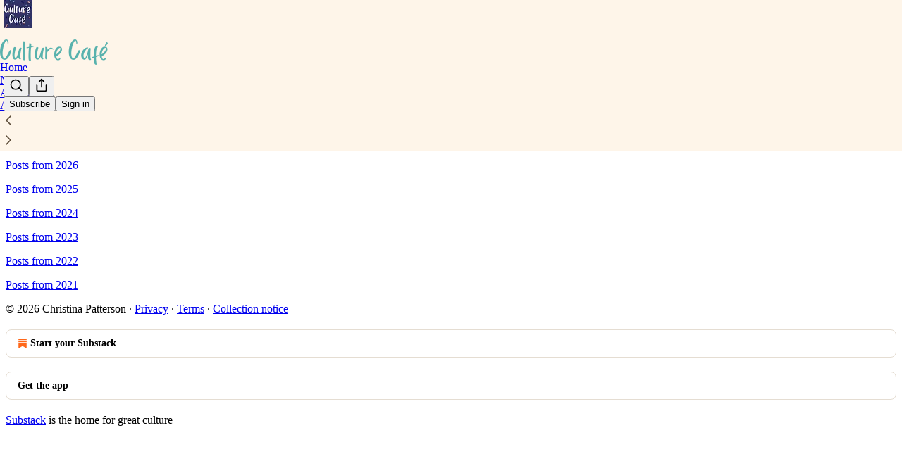

--- FILE ---
content_type: application/javascript; charset=UTF-8
request_url: https://christinapatterson.substack.com/cdn-cgi/challenge-platform/scripts/jsd/main.js
body_size: 9215
content:
window._cf_chl_opt={AKGCx8:'b'};~function(r6,lN,lf,lH,la,lL,lG,lo,lb,r1){r6=P,function(V,O,rH,r5,l,Z){for(rH={V:485,O:496,l:429,Z:430,F:411,A:571,Q:498,K:451,c:435,g:476,S:483},r5=P,l=V();!![];)try{if(Z=-parseInt(r5(rH.V))/1+parseInt(r5(rH.O))/2*(-parseInt(r5(rH.l))/3)+parseInt(r5(rH.Z))/4*(parseInt(r5(rH.F))/5)+-parseInt(r5(rH.A))/6+parseInt(r5(rH.Q))/7*(parseInt(r5(rH.K))/8)+-parseInt(r5(rH.c))/9*(parseInt(r5(rH.g))/10)+parseInt(r5(rH.S))/11,O===Z)break;else l.push(l.shift())}catch(F){l.push(l.shift())}}(D,946455),lN=this||self,lf=lN[r6(466)],lH={},lH[r6(565)]='o',lH[r6(378)]='s',lH[r6(599)]='u',lH[r6(577)]='z',lH[r6(547)]='n',lH[r6(442)]='I',lH[r6(458)]='b',la=lH,lN[r6(532)]=function(V,O,Z,F,ZO,ZV,Z6,Z4,Z2,rD,A,K,g,S,E,j,W,x){if(ZO={V:517,O:490,l:570,Z:427,F:350,A:525,Q:533,K:444,c:562,g:444,S:516,E:468,j:546,e:397,n:480,W:441,d:584,m:397,k:398,T:477,x:551,M:461,J:421,v:500},ZV={V:567,O:592,l:542,Z:390,F:414,A:556,Q:597,K:353,c:414,g:422,S:410,E:384,j:390,e:542,n:521,W:351,d:353,m:414,k:479,T:584,x:397,M:398,J:500},Z6={V:453},Z4={V:401},Z2={V:589,O:380,l:404,Z:556},rD=r6,A={'FPbPx':function(T,M){return M==T},'PvoRY':function(T,M){return T&M},'xRmue':function(T,M){return T-M},'bNACG':rD(ZO.V),'kuYLG':function(T,M){return T+M},'Boqjc':function(T,M){return M===T},'pXsIj':function(T,M){return T<M},'DkgyY':rD(ZO.O),'kqNMs':function(T,x,M){return T(x,M)},'GsLzJ':function(T,x,M){return T(x,M)}},A[rD(ZO.l)](null,O)||O===void 0)return F;for(K=lX(O),V[rD(ZO.Z)][rD(ZO.F)]&&(K=K[rD(ZO.A)](V[rD(ZO.Z)][rD(ZO.F)](O))),K=V[rD(ZO.Q)][rD(ZO.K)]&&V[rD(ZO.c)]?V[rD(ZO.Q)][rD(ZO.g)](new V[(rD(ZO.c))](K)):function(T,Z7,rr,x,M){if(Z7={V:360},rr=rD,x={'FJoLo':function(J,U){return J>U},'fVoKE':function(J,U,rV){return rV=P,A[rV(Z4.V)](J,U)},'azetd':function(J,U){return J<<U},'iZcvj':function(J,U,rO){return rO=P,A[rO(Z6.V)](J,U)},'tyEva':function(J,U,rl){return rl=P,A[rl(Z7.V)](J,U)},'VscVW':function(J,U){return J(U)},'abGCF':function(J,U){return U==J},'epkVW':function(J,U){return U|J},'tpotv':function(J,U){return J<<U}},A[rr(ZV.V)]===rr(ZV.O)){if(x[rr(ZV.l)](256,De[rr(ZV.Z)](0))){for(Pv=0;PU<PN;PH<<=1,x[rr(ZV.F)](Pa,Ph-1)?(PI=0,PX[rr(ZV.A)](PL(PG)),Ps=0):Po++,Pf++);for(Pb=PY[rr(ZV.Z)](0),Pz=0;x[rr(ZV.l)](8,Pi);PC=x[rr(ZV.Q)](Py,1)|x[rr(ZV.K)](Pu,1),x[rr(ZV.c)](PR,x[rr(ZV.g)](V0,1))?(V1=0,V2[rr(ZV.A)](x[rr(ZV.S)](V3,V4)),V5=0):V6++,V7>>=1,PB++);}else{for(V8=1,V9=0;VD<VP;VO=Vr|Vl<<1.72,x[rr(ZV.E)](VZ,Vw-1)?(VF=0,VA[rr(ZV.A)](VQ(VK)),Vp=0):Vc++,Vg=0,VV++);for(VS=VE[rr(ZV.j)](0),Vq=0;x[rr(ZV.e)](16,Vj);Vn=x[rr(ZV.n)](x[rr(ZV.W)](VW,1),x[rr(ZV.d)](Vd,1)),x[rr(ZV.m)](Vm,Vk-1)?(VT=0,Vx[rr(ZV.A)](VM(Vt)),VJ=0):Vv++,VU>>=1,Ve++);}Pd--,0==Pm&&(Pk=PT[rr(ZV.k)](2,Px),PM++),delete Pt[PJ]}else{for(T[rr(ZV.T)](),M=0;M<T[rr(ZV.x)];T[M]===T[M+1]?T[rr(ZV.M)](A[rr(ZV.J)](M,1),1):M+=1);return T}}(K),g='nAsAaAb'.split('A'),g=g[rD(ZO.S)][rD(ZO.E)](g),S=0;A[rD(ZO.j)](S,K[rD(ZO.e)]);S++)if(E=K[S],j=lI(V,O,E),g(j)){if(A[rD(ZO.l)](A[rD(ZO.n)],rD(ZO.W))){for(Q[rD(ZO.d)](),x=0;x<K[rD(ZO.m)];x[x+1]===Z[x]?S[rD(ZO.k)](x+1,1):x+=1);return E}else W=A[rD(ZO.l)]('s',j)&&!V[rD(ZO.T)](O[E]),rD(ZO.x)===Z+E?A[rD(ZO.M)](Q,Z+E,j):W||A[rD(ZO.J)](Q,Z+E,O[E])}else Q(A[rD(ZO.v)](Z,E),j);return F;function Q(T,x,rP){rP=rD,Object[rP(Z2.V)][rP(Z2.O)][rP(Z2.l)](F,x)||(F[x]=[]),F[x][rP(Z2.Z)](T)}},lL=r6(365)[r6(354)](';'),lG=lL[r6(516)][r6(468)](lL),lN[r6(447)]=function(O,l,ZZ,rZ,Z,F,A,Q,K,g){for(ZZ={V:558,O:382,l:397,Z:397,F:368,A:556,Q:440},rZ=r6,Z={},Z[rZ(ZZ.V)]=function(S,E){return S<E},F=Z,A=Object[rZ(ZZ.O)](l),Q=0;Q<A[rZ(ZZ.l)];Q++)if(K=A[Q],K==='f'&&(K='N'),O[K]){for(g=0;F[rZ(ZZ.V)](g,l[A[Q]][rZ(ZZ.Z)]);-1===O[K][rZ(ZZ.F)](l[A[Q]][g])&&(lG(l[A[Q]][g])||O[K][rZ(ZZ.A)]('o.'+l[A[Q]][g])),g++);}else O[K]=l[A[Q]][rZ(ZZ.Q)](function(S){return'o.'+S})},lo=function(Zy,ZC,ZB,Zz,Zs,rF,O,l,Z,F){return Zy={V:374,O:428,l:457,Z:535,F:543,A:491},ZC={V:446,O:575,l:479,Z:456,F:354,A:446,Q:395,K:553,c:460,g:553,S:408,E:446,j:556,e:479,n:473,W:446,d:395,m:479,k:509,T:419,x:479,M:395,J:506,v:381,U:396,N:479,f:387,H:464,a:556,h:464,I:455},ZB={V:460,O:397},Zz={V:465,O:397,l:581,Z:522,F:379,A:368,Q:569,K:556,c:440,g:464,S:589,E:380,j:404,e:589,n:380,W:404,d:380,m:404,k:390,T:375,x:376,M:541,J:436,v:502,U:446,N:391,f:426,H:520,a:501,h:573,I:568,X:513,L:556,G:426,s:460,o:409,b:479,Y:445,z:369,i:465,B:556,C:366,y:556,R:465,D0:573,D1:556,D2:575,D3:460,D4:479,D5:563,D6:556,D7:574,D8:545,D9:502,DD:381},Zs={V:460},rF=r6,O={'zjjJN':function(A,Q){return A!==Q},'PmThj':rF(Zy.V),'gwLbD':rF(Zy.O),'YsUQo':function(A,Q){return Q==A},'nCfxw':function(A,Q){return A<Q},'Ohwge':rF(Zy.l),'dRjpL':function(A,Q){return A==Q},'frciR':function(A,Q){return A-Q},'mDKqm':function(A,Q){return A(Q)},'dwpcU':function(A,Q){return A<<Q},'CSgMh':function(A,Q){return Q&A},'BRbmq':function(A,Q){return Q|A},'iXQTq':function(A,Q){return Q==A},'sLYlh':function(A,Q){return A-Q},'kiQpP':function(A,Q){return A-Q},'NqxYA':function(A,Q){return Q|A},'DQftT':function(A,Q){return A>Q},'MEluE':function(A,Q){return A&Q},'YpWrs':function(A,Q){return A>Q},'fGFyk':function(A,Q){return A<<Q},'EEAYS':function(A,Q){return A<Q},'aSmvM':function(A,Q){return Q|A},'aGqmO':rF(Zy.Z),'FCVwC':function(A,Q){return Q*A},'ntemC':function(A,Q){return Q!=A},'CgIdQ':function(A,Q){return Q==A},'adhxM':function(A,Q){return Q!=A},'JUxVd':function(A,Q){return A==Q},'sZApx':function(A,Q){return A(Q)},'VhMJQ':function(A,Q){return A(Q)},'RDzHg':function(A,Q){return A==Q},'lJqgF':function(A,Q){return Q===A},'ZPILy':function(A,Q){return A==Q}},l=String[rF(Zy.F)],Z={'h':function(A,ZG,rA){return ZG={V:375,O:374,l:539,Z:443,F:482,A:554,Q:464},rA=rF,O[rA(Zs.V)](null,A)?'':Z.g(A,6,function(Q,ZL,rQ,c){if(ZL={V:359,O:443},rQ=rA,O[rQ(ZG.V)](rQ(ZG.O),O[rQ(ZG.l)]))c={'kavvk':function(S,E){return S(E)}},Z[rQ(ZG.Z)]=5e3,F[rQ(ZG.F)]=function(rK){rK=rQ,c[rK(ZL.V)](Q,rK(ZL.O))};else return O[rQ(ZG.A)][rQ(ZG.Q)](Q)})},'g':function(A,Q,K,rp,S,E,j,W,T,x,M,J,U,N,H,I,o,X,L,G,Y){if(rp=rF,S={'ZuJkt':function(s,o){return s===o},'fEiAr':function(s,o){return s(o)}},null==A)return'';for(j={},W={},T='',x=2,M=3,J=2,U=[],N=0,H=0,I=0;O[rp(Zz.V)](I,A[rp(Zz.O)]);I+=1)if(rp(Zz.l)===rp(Zz.Z)){if(o=J[l],'f'===o&&(o='N'),U[o]){for(Y=0;Y<N[o[H]][rp(Zz.O)];S[rp(Zz.F)](-1,N[o][rp(Zz.A)](T[I[X]][Y]))&&(S[rp(Zz.Q)](L,G[s[o]][Y])||H[o][rp(Zz.K)]('o.'+Y[z[i]][Y])),Y++);}else B[o]=C[y[R]][rp(Zz.c)](function(D3){return'o.'+D3})}else if(X=A[rp(Zz.g)](I),Object[rp(Zz.S)][rp(Zz.E)][rp(Zz.j)](j,X)||(j[X]=M++,W[X]=!0),L=T+X,Object[rp(Zz.e)][rp(Zz.n)][rp(Zz.W)](j,L))T=L;else{if(Object[rp(Zz.S)][rp(Zz.d)][rp(Zz.m)](W,T)){if(256>T[rp(Zz.k)](0)){if(O[rp(Zz.T)](rp(Zz.x),O[rp(Zz.M)])){for(E=0;E<J;N<<=1,O[rp(Zz.J)](H,O[rp(Zz.v)](Q,1))?(H=0,U[rp(Zz.K)](O[rp(Zz.U)](K,N)),N=0):H++,E++);for(G=T[rp(Zz.k)](0),E=0;8>E;N=O[rp(Zz.N)](N,1)|O[rp(Zz.f)](G,1),Q-1==H?(H=0,U[rp(Zz.K)](O[rp(Zz.U)](K,N)),N=0):H++,G>>=1,E++);}else K[rp(Zz.H)](rp(Zz.a),Z)}else{for(G=1,E=0;E<J;N=O[rp(Zz.h)](O[rp(Zz.N)](N,1),G),O[rp(Zz.I)](H,O[rp(Zz.X)](Q,1))?(H=0,U[rp(Zz.L)](K(N)),N=0):H++,G=0,E++);for(G=T[rp(Zz.k)](0),E=0;16>E;N=N<<1|O[rp(Zz.G)](G,1),O[rp(Zz.s)](H,O[rp(Zz.o)](Q,1))?(H=0,U[rp(Zz.K)](O[rp(Zz.U)](K,N)),N=0):H++,G>>=1,E++);}x--,x==0&&(x=Math[rp(Zz.b)](2,J),J++),delete W[T]}else for(G=j[T],E=0;E<J;N=O[rp(Zz.Y)](N<<1.44,O[rp(Zz.f)](G,1)),H==O[rp(Zz.v)](Q,1)?(H=0,U[rp(Zz.L)](K(N)),N=0):H++,G>>=1,E++);T=(x--,0==x&&(x=Math[rp(Zz.b)](2,J),J++),j[L]=M++,String(X))}if(O[rp(Zz.T)]('',T)){if(Object[rp(Zz.e)][rp(Zz.d)][rp(Zz.j)](W,T)){if(O[rp(Zz.z)](256,T[rp(Zz.k)](0))){for(E=0;O[rp(Zz.i)](E,J);N<<=1,H==Q-1?(H=0,U[rp(Zz.B)](K(N)),N=0):H++,E++);for(G=T[rp(Zz.k)](0),E=0;8>E;N=O[rp(Zz.Y)](N<<1.42,O[rp(Zz.C)](G,1)),Q-1==H?(H=0,U[rp(Zz.y)](K(N)),N=0):H++,G>>=1,E++);}else{for(G=1,E=0;O[rp(Zz.R)](E,J);N=O[rp(Zz.D0)](N<<1.61,G),Q-1==H?(H=0,U[rp(Zz.D1)](K(N)),N=0):H++,G=0,E++);for(G=T[rp(Zz.k)](0),E=0;O[rp(Zz.D2)](16,E);N=N<<1|G&1.18,Q-1==H?(H=0,U[rp(Zz.L)](K(N)),N=0):H++,G>>=1,E++);}x--,O[rp(Zz.D3)](0,x)&&(x=Math[rp(Zz.D4)](2,J),J++),delete W[T]}else for(G=j[T],E=0;O[rp(Zz.V)](E,J);N=O[rp(Zz.D5)](N,1)|O[rp(Zz.G)](G,1),H==Q-1?(H=0,U[rp(Zz.D6)](K(N)),N=0):H++,G>>=1,E++);x--,0==x&&J++}for(G=2,E=0;O[rp(Zz.D7)](E,J);N=O[rp(Zz.D8)](N<<1.28,1&G),Q-1==H?(H=0,U[rp(Zz.K)](K(N)),N=0):H++,G>>=1,E++);for(;;)if(N<<=1,H==O[rp(Zz.D9)](Q,1)){U[rp(Zz.L)](K(N));break}else H++;return U[rp(Zz.DD)]('')},'j':function(A,Zi,rc){return Zi={V:390},rc=rF,O[rc(ZB.V)](null,A)?'':''==A?null:Z.i(A[rc(ZB.O)],32768,function(Q,rg){return rg=rc,A[rg(Zi.V)](Q)})},'i':function(A,Q,K,rS,S,E,j,W,T,x,M,J,U,N,H,I,s,X,L,G){for(rS=rF,S=[],E=4,j=4,W=3,T=[],J=O[rS(ZC.V)](K,0),U=Q,N=1,x=0;O[rS(ZC.O)](3,x);S[x]=x,x+=1);for(H=0,I=Math[rS(ZC.l)](2,2),M=1;M!=I;)for(X=O[rS(ZC.Z)][rS(ZC.F)]('|'),L=0;!![];){switch(X[L++]){case'0':U==0&&(U=Q,J=O[rS(ZC.A)](K,N++));continue;case'1':H|=O[rS(ZC.Q)](0<G?1:0,M);continue;case'2':U>>=1;continue;case'3':M<<=1;continue;case'4':G=U&J;continue}break}switch(H){case 0:for(H=0,I=Math[rS(ZC.l)](2,8),M=1;O[rS(ZC.K)](M,I);G=U&J,U>>=1,O[rS(ZC.c)](0,U)&&(U=Q,J=K(N++)),H|=(0<G?1:0)*M,M<<=1);s=l(H);break;case 1:for(H=0,I=Math[rS(ZC.l)](2,16),M=1;O[rS(ZC.g)](M,I);G=J&U,U>>=1,O[rS(ZC.S)](0,U)&&(U=Q,J=O[rS(ZC.E)](K,N++)),H|=(0<G?1:0)*M,M<<=1);s=l(H);break;case 2:return''}for(x=S[3]=s,T[rS(ZC.j)](s);;){if(O[rS(ZC.O)](N,A))return'';for(H=0,I=Math[rS(ZC.e)](2,W),M=1;O[rS(ZC.n)](M,I);G=J&U,U>>=1,U==0&&(U=Q,J=O[rS(ZC.W)](K,N++)),H|=O[rS(ZC.d)](0<G?1:0,M),M<<=1);switch(s=H){case 0:for(H=0,I=Math[rS(ZC.m)](2,8),M=1;I!=M;G=J&U,U>>=1,O[rS(ZC.k)](0,U)&&(U=Q,J=K(N++)),H|=M*(0<G?1:0),M<<=1);S[j++]=O[rS(ZC.T)](l,H),s=j-1,E--;break;case 1:for(H=0,I=Math[rS(ZC.x)](2,16),M=1;M!=I;G=U&J,U>>=1,0==U&&(U=Q,J=K(N++)),H|=O[rS(ZC.M)](0<G?1:0,M),M<<=1);S[j++]=O[rS(ZC.J)](l,H),s=j-1,E--;break;case 2:return T[rS(ZC.v)]('')}if(O[rS(ZC.U)](0,E)&&(E=Math[rS(ZC.N)](2,W),W++),S[s])s=S[s];else if(O[rS(ZC.f)](s,j))s=x+x[rS(ZC.H)](0);else return null;T[rS(ZC.a)](s),S[j++]=x+s[rS(ZC.h)](0),E--,x=s,O[rS(ZC.I)](0,E)&&(E=Math[rS(ZC.m)](2,W),W++)}}},F={},F[rF(Zy.A)]=Z.h,F}(),lb=null,r1=r0(),r3();function li(w3,re,O,l){return w3={V:499},re=r6,O={},O[re(w3.V)]=function(Z,F){return F!==Z},l=O,l[re(w3.V)](lz(),null)}function P(V,O,l,r){return V=V-350,l=D(),r=l[V],r}function lz(w1,rj,O,l,Z,F){return w1={V:431,O:557,l:547},rj=r6,O={},O[rj(w1.V)]=function(A,Q){return A!==Q},l=O,Z=lN[rj(w1.O)],!Z?null:(F=Z.i,l[rj(w1.V)](typeof F,rj(w1.l))||F<30)?null:F}function lR(V,O,wQ,wA,wF,ww,rk,l,Z,F,A){wQ={V:363,O:420,l:371,Z:596,F:400,A:475,Q:578,K:557,c:355,g:576,S:585,E:559,j:367,e:439,n:417,W:549,d:372,m:357,k:443,T:482,x:505,M:424,J:432,v:432,U:462,N:432,f:357,H:393,a:491,h:555},wA={V:358,O:474},wF={V:561,O:561,l:448,Z:510,F:420,A:519,Q:477,K:551,c:439,g:537,S:449},ww={V:377,O:443},rk=r6,l={'mCNCq':function(Q,K){return Q(K)},'KesDt':function(Q,K){return Q+K},'oPejo':function(Q,K){return Q(K)},'Wcbdh':rk(wQ.V),'SyhYm':rk(wQ.O),'nVLxE':function(Q,K){return Q(K)},'kJQiW':rk(wQ.l),'PtRFE':function(Q,K){return Q(K)},'yFPPH':rk(wQ.Z),'hfwDd':rk(wQ.F),'RLAjL':rk(wQ.A),'FRGrO':rk(wQ.Q)},Z=lN[rk(wQ.K)],console[rk(wQ.c)](lN[rk(wQ.g)]),F=new lN[(rk(wQ.S))](),F[rk(wQ.E)](l[rk(wQ.j)],l[rk(wQ.e)](l[rk(wQ.n)]+lN[rk(wQ.g)][rk(wQ.W)],l[rk(wQ.d)])+Z.r),Z[rk(wQ.m)]&&(F[rk(wQ.k)]=5e3,F[rk(wQ.T)]=function(rT){rT=rk,l[rT(ww.V)](O,rT(ww.O))}),F[rk(wQ.x)]=function(rx,K){(rx=rk,F[rx(wF.V)]>=200&&F[rx(wF.O)]<300)?l[rx(wF.l)](O,l[rx(wF.Z)]):rx(wF.F)!==l[rx(wF.A)]?(K=W==='s'&&!d[rx(wF.Q)](m[k]),rx(wF.K)===T+x?M(l[rx(wF.c)](J,K),U):K||N(f+H,a[h])):l[rx(wF.g)](O,l[rx(wF.S)]+F[rx(wF.O)])},F[rk(wQ.M)]=function(rM){rM=rk,l[rM(wA.V)](O,l[rM(wA.O)])},A={'t':ly(),'lhr':lf[rk(wQ.J)]&&lf[rk(wQ.v)][rk(wQ.U)]?lf[rk(wQ.N)][rk(wQ.U)]:'','api':Z[rk(wQ.f)]?!![]:![],'c':li(),'payload':V},F[rk(wQ.H)](lo[rk(wQ.a)](JSON[rk(wQ.h)](A)))}function D(wf){return wf='lJqgF,pkLOA2,navigator,charCodeAt,dwpcU,loading,send,tabIndex,FCVwC,RDzHg,length,splice,/invisible/jsd,POST,FPbPx,event,ndpDi,call,FquBw,bwdfZ,9|10|4|2|1|0|3|6|8|5|7,CgIdQ,kiQpP,VscVW,5rztaeh,OMlGO,floor,fVoKE,maeAG,BsWtm,RLAjL,ILgAy,sZApx,YGvnc,GsLzJ,tyEva,isArray,onerror,JBxy9,CSgMh,Object,6kB-tg5LRyKjTSF1Y3lp2of9bAmIUGzMHwWeDua7X$dCZqPi0EsVQNJOrhv8cx+n4,2263836EtwVVV,2288056VZTucD,pUFiE,location,style,aUjz8,18CuTEpg,dRjpL,error,function,KesDt,map,ArHud,bigint,timeout,from,NqxYA,mDKqm,rxvNi8,oPejo,kJQiW,contentDocument,5685352YwPzZR,toString,PvoRY,fWBIa,ZPILy,aGqmO,RgtnY,boolean,onreadystatechange,YsUQo,kqNMs,href,GVMeg,charAt,nCfxw,document,PjjVK,bind,aJXBB,QgmyR,kbZPV,clientInformation,adhxM,yFPPH,/cdn-cgi/challenge-platform/h/,9050410HsRdzM,isNaN,display: none,pow,DkgyY,detail,ontimeout,65975272QTGqlG,error on cf_chl_props,1443539oEjifW,readyState,random,zmpNI,getPrototypeOf,puKIu,XwzUDphPoE,LRmiB4,source,WWJnl,zlRfK,4OjKQAo,postMessage,7PIwKCK,tpzWZ,kuYLG,DOMContentLoaded,frciR,catch,YCosV,onload,VhMJQ,CnwA5,pzpzT,JUxVd,Wcbdh,ASGbm,PeUPn,sLYlh,jjJix,TYlZ6,includes,cKBaQ,LYtXl,SyhYm,addEventListener,epkVW,YWNdl,3|1|4|0|2,sid,concat,ppVoy,Xgnyk,/b/ov1/0.5760093773477324:1769736534:yimfg0bVjtFmdNu_7dE4r--zX39hnlbb5-CrdqdK9v0/,ucBZS,removeChild,SXSPj,pRIb1,Array,ZHBOq,4|2|0|1|3,LcYmW,nVLxE,randomUUID,PmThj,jDzmw,Ohwge,FJoLo,fromCharCode,body,aSmvM,pXsIj,number,AdeF3,AKGCx8,contentWindow,d.cookie,YDWLI,ntemC,gwLbD,stringify,push,__CF$cv$params,DhqaN,open,QFcSv,status,Set,fGFyk,qDQht,object,fLaOA,bNACG,iXQTq,fEiAr,Boqjc,9426810FuDNud,Function,BRbmq,EEAYS,YpWrs,_cf_chl_opt,symbol,/jsd/oneshot/d251aa49a8a3/0.5760093773477324:1769736534:yimfg0bVjtFmdNu_7dE4r--zX39hnlbb5-CrdqdK9v0/,fnWqg,SSTpq3,kmJiA,ceFNu,parent,sort,XMLHttpRequest,DYziV,VwiiE,VcIBl,prototype,OXfUT,errorInfoObject,ofAMP,TppwV,cloudflare-invisible,nXGNa,xhr-error,azetd,[native code],undefined,getOwnPropertyNames,tpotv,now,iZcvj,split,log,xQEqt,api,PtRFE,kavvk,xRmue,iframe,appendChild,success,ZykAM,_cf_chl_opt;JJgc4;PJAn2;kJOnV9;IWJi4;OHeaY1;DqMg0;FKmRv9;LpvFx1;cAdz2;PqBHf2;nFZCC5;ddwW5;pRIb1;rxvNi8;RrrrA2;erHi9,MEluE,hfwDd,indexOf,DQftT,dqxAN,http-code:,FRGrO,jsd,xUtsL,zjjJN,DHQcq,mCNCq,string,ZuJkt,hasOwnProperty,join,keys,CPhMu,abGCF,chctx,createElement'.split(','),D=function(){return wf},D()}function r4(Z,F,wN,rf,A,Q,K,c){if(wN={V:560,O:566,l:534,Z:437,F:357,A:560,Q:438,K:363,c:493,g:594,S:524,E:402,j:363,e:583,n:497,W:493,d:402,m:534,k:481,T:583},rf=r6,A={},A[rf(wN.V)]=rf(wN.O),A[rf(wN.l)]=rf(wN.Z),Q=A,!Z[rf(wN.F)]){if(Q[rf(wN.A)]===rf(wN.O))return;else typeof F===rf(wN.Q)&&c(g),K()}F===rf(wN.K)?(K={},K[rf(wN.c)]=rf(wN.g),K[rf(wN.S)]=Z.r,K[rf(wN.E)]=rf(wN.j),lN[rf(wN.e)][rf(wN.n)](K,'*')):(c={},c[rf(wN.W)]=rf(wN.g),c[rf(wN.S)]=Z.r,c[rf(wN.d)]=Q[rf(wN.m)],c[rf(wN.k)]=F,lN[rf(wN.T)][rf(wN.n)](c,'*'))}function r2(Z,F,wd,rJ,A,Q,K,c,g,S,E,j,n,d){if(wd={V:383,O:475,l:400,Z:373,F:531,A:548,Q:515,K:564,c:470,g:518,S:557,E:514,j:514,e:582,n:576,W:549,d:528,m:399,k:585,T:559,x:454,M:443,J:482,v:507,U:576,N:580,f:576,H:580,a:492,h:576,I:388,X:434,L:425,G:591,s:385,o:493,b:587,Y:393,z:491,i:390,B:403,C:556,y:412,R:471,D0:463,D1:471,D2:511,D3:593,D4:479},rJ=r6,A={'ndpDi':function(W,d){return W<d},'OMlGO':function(W,d){return W(d)},'kbZPV':function(W,d){return d|W},'GVMeg':function(W,d){return d==W},'ASGbm':function(W,d){return d==W},'TppwV':function(W,d){return W==d},'SXSPj':function(W,d){return W(d)},'qDQht':function(W,d){return d!==W},'LYtXl':rJ(wd.V),'jjJix':function(W,d){return W+d},'ceFNu':rJ(wd.O),'fWBIa':rJ(wd.l),'VwiiE':rJ(wd.Z)},!A[rJ(wd.F)](lC,0))return![];K=(Q={},Q[rJ(wd.A)]=Z,Q[rJ(wd.Q)]=F,Q);try{if(A[rJ(wd.K)](rJ(wd.c),A[rJ(wd.g)]))c=lN[rJ(wd.S)],g=A[rJ(wd.E)](A[rJ(wd.j)](A[rJ(wd.e)]+lN[rJ(wd.n)][rJ(wd.W)],rJ(wd.d)),c.r)+rJ(wd.m),S=new lN[(rJ(wd.k))](),S[rJ(wd.T)](A[rJ(wd.x)],g),S[rJ(wd.M)]=2500,S[rJ(wd.J)]=function(){},E={},E[rJ(wd.v)]=lN[rJ(wd.U)][rJ(wd.v)],E[rJ(wd.N)]=lN[rJ(wd.f)][rJ(wd.H)],E[rJ(wd.a)]=lN[rJ(wd.h)][rJ(wd.a)],E[rJ(wd.I)]=lN[rJ(wd.f)][rJ(wd.X)],E[rJ(wd.L)]=r1,j=E,n={},n[rJ(wd.G)]=K,n[rJ(wd.s)]=j,n[rJ(wd.o)]=A[rJ(wd.b)],S[rJ(wd.Y)](lo[rJ(wd.z)](n));else{if(256>DQ[rJ(wd.i)](0)){for(Pp=0;A[rJ(wd.B)](Pc,Pg);PE<<=1,Pq==Pj-1?(Pe=0,Pn[rJ(wd.C)](A[rJ(wd.y)](PW,Pd)),Pm=0):Pk++,PS++);for(d=PT[rJ(wd.i)](0),Px=0;8>PM;PJ=A[rJ(wd.R)](Pv<<1.55,1&d),A[rJ(wd.D0)](PU,PN-1)?(Pf=0,PH[rJ(wd.C)](Pa(Ph)),PI=0):PX++,d>>=1,Pt++);}else{for(d=1,PL=0;PG<Ps;Pb=A[rJ(wd.D1)](PY<<1.68,d),A[rJ(wd.D2)](Pz,Pi-1)?(PB=0,PC[rJ(wd.C)](Py(Pu)),PR=0):V0++,d=0,Po++);for(d=V1[rJ(wd.i)](0),V2=0;16>V3;V5=V6<<1.25|d&1,A[rJ(wd.D3)](V7,V8-1)?(V9=0,VD[rJ(wd.C)](VP(VV)),VO=0):Vl++,d>>=1,V4++);}Pl--,0==Pr&&(PZ=Pw[rJ(wd.D4)](2,PF),PA++),delete PQ[PK]}}catch(d){}}function r0(wK,rt){return wK={V:538},rt=r6,crypto&&crypto[rt(wK.V)]?crypto[rt(wK.V)]():''}function r3(wU,wv,wt,rv,V,O,Q,l,Z,F){if(wU={V:437,O:392,l:501,Z:557,F:370,A:370,Q:493,K:594,c:524,g:402,S:467,E:481,j:583,e:497,n:504,W:486,d:494,m:520,k:415,T:459,x:459},wv={V:488,O:486,l:494,Z:459},wt={V:588,O:356},rv=r6,V={'PjjVK':rv(wU.V),'VcIBl':function(A){return A()},'xQEqt':function(A,Q){return A(Q)},'zmpNI':function(A,Q){return A!==Q},'WWJnl':rv(wU.O),'YCosV':function(A){return A()},'maeAG':rv(wU.l)},O=lN[rv(wU.Z)],!O){if(rv(wU.F)===rv(wU.A))return;else Q={},Q[rv(wU.Q)]=rv(wU.K),Q[rv(wU.c)]=F.r,Q[rv(wU.g)]=V[rv(wU.S)],Q[rv(wU.E)]=A,Z[rv(wU.j)][rv(wU.e)](Q,'*')}if(!V[rv(wU.n)](lu))return;(l=![],Z=function(rU){if(rU=rv,!l){if(l=!![],!V[rU(wt.V)](lu))return;V[rU(wt.O)](lY,function(Q){r4(O,Q)})}},lf[rv(wU.W)]!==V[rv(wU.d)])?Z():lN[rv(wU.m)]?lf[rv(wU.m)](V[rv(wU.k)],Z):(F=lf[rv(wU.T)]||function(){},lf[rv(wU.x)]=function(rN){rN=rv,F(),V[rN(wv.V)](lf[rN(wv.O)],V[rN(wv.l)])&&(lf[rN(wv.Z)]=F,Z())})}function lI(V,O,l,rb,r8,Z,F,E,A){Z=(rb={V:438,O:540,l:469,Z:565,F:495,A:512,Q:552,K:503,c:536,g:536,S:406,E:443,j:556,e:390,n:405,W:533,d:423,m:529,k:533,T:552},r8=r6,{'bwdfZ':function(Q,K){return Q(K)},'FquBw':function(Q,K){return Q>K},'jDzmw':function(Q,K){return K==Q},'aJXBB':function(Q,K){return K===Q},'YDWLI':r8(rb.V),'ucBZS':function(Q,K){return Q===K}});try{F=O[l]}catch(Q){return'i'}if(Z[r8(rb.O)](null,F))return Z[r8(rb.l)](void 0,F)?'u':'x';if(r8(rb.Z)==typeof F){if(r8(rb.F)!==r8(rb.A))try{if(Z[r8(rb.O)](Z[r8(rb.Q)],typeof F[r8(rb.K)])){if(Z[r8(rb.l)](r8(rb.c),r8(rb.g)))return F[r8(rb.K)](function(){}),'p';else Z[r8(rb.S)](O,r8(rb.E))}}catch(g){}else{for(H=0;O<h;X<<=1,G-1==L?(s=0,o[r8(rb.j)](Z[r8(rb.S)](V,Y)),z=0):i++,I++);for(E=B[r8(rb.e)](0),C=0;Z[r8(rb.n)](8,y);D0=E&1|D1<<1,D3-1==D2?(D4=0,D5[r8(rb.j)](D6(D7)),D8=0):D9++,E>>=1,R++);}}return V[r8(rb.W)][r8(rb.d)](F)?'a':Z[r8(rb.m)](F,V[r8(rb.k)])?'D':!0===F?'T':Z[r8(rb.l)](!1,F)?'F':(A=typeof F,Z[r8(rb.O)](Z[r8(rb.T)],A)?lh(V,F)?'N':'f':la[A]||'?')}function lY(O,ZR,Zu,rE,l,Z,F){ZR={V:416,O:484,l:416},Zu={V:438},rE=r6,l={},l[rE(ZR.V)]=rE(ZR.O),Z=l,F=ls(),lR(F.r,function(A,rq){rq=rE,typeof O===rq(Zu.V)&&O(A),lB()}),F.e&&r2(Z[rE(ZR.l)],F.e)}function ly(w9,rd,V){return w9={V:557,O:413},rd=r6,V=lN[rd(w9.V)],Math[rd(w9.O)](+atob(V.t))}function lB(w6,rn,O,l,Z){if(w6={V:418,O:418},rn=r6,O={},O[rn(w6.V)]=function(F,A){return F===A},l=O,Z=lz(),l[rn(w6.O)](Z,null))return;lb=(lb&&clearTimeout(lb),setTimeout(function(){lY()},Z*1e3))}function lh(O,l,rh,r7,Z,F){return rh={V:527,O:572,l:572,Z:589,F:452,A:404,Q:368,K:598},r7=r6,Z={},Z[r7(rh.V)]=function(A,Q){return A<Q},F=Z,l instanceof O[r7(rh.O)]&&F[r7(rh.V)](0,O[r7(rh.l)][r7(rh.Z)][r7(rh.F)][r7(rh.A)](l)[r7(rh.Q)](r7(rh.K)))}function lX(O,rz,r9,l,Z,F){for(rz={V:364,O:525,l:382,Z:489},r9=r6,l={},l[r9(rz.V)]=function(A,Q){return A!==Q},Z=l,F=[];Z[r9(rz.V)](null,O);F=F[r9(rz.O)](Object[r9(rz.l)](O)),O=Object[r9(rz.Z)](O));return F}function lu(wP,rm,O,l,Z,F,A,Q,K){for(wP={V:579,O:523,l:354,Z:413,F:352},rm=r6,O={},O[rm(wP.V)]=function(c,g){return c-g},l=O,Z=rm(wP.O)[rm(wP.l)]('|'),F=0;!![];){switch(Z[F++]){case'0':if(l[rm(wP.V)](K,A)>Q)return![];continue;case'1':A=ly();continue;case'2':return!![];case'3':Q=3600;continue;case'4':K=Math[rm(wP.Z)](Date[rm(wP.F)]()/1e3);continue}break}}function ls(ZF,rw,l,Z,F,A,Q,K,c,g){l=(ZF={V:407,O:450,l:478,Z:595,F:354,A:550,Q:544,K:362,c:508,g:394,S:530,E:472,j:389,e:586,n:386,W:361,d:433,m:526},rw=r6,{'nXGNa':rw(ZF.V),'pzpzT':function(S,E,j,n,W){return S(E,j,n,W)},'DYziV':rw(ZF.O),'ppVoy':rw(ZF.l)});try{for(Z=l[rw(ZF.Z)][rw(ZF.F)]('|'),F=0;!![];){switch(Z[F++]){case'0':A={};continue;case'1':Q=c[rw(ZF.A)];continue;case'2':lf[rw(ZF.Q)][rw(ZF.K)](c);continue;case'3':A=l[rw(ZF.c)](pRIb1,Q,Q,'',A);continue;case'4':c[rw(ZF.g)]='-1';continue;case'5':lf[rw(ZF.Q)][rw(ZF.S)](c);continue;case'6':A=pRIb1(Q,Q[rw(ZF.E)]||Q[rw(ZF.j)],'n.',A);continue;case'7':return K={},K.r=A,K.e=null,K;case'8':A=l[rw(ZF.c)](pRIb1,Q,c[l[rw(ZF.e)]],'d.',A);continue;case'9':c=lf[rw(ZF.n)](rw(ZF.W));continue;case'10':c[rw(ZF.d)]=l[rw(ZF.m)];continue}break}}catch(S){return g={},g.r={},g.e=S,g}}function lC(O,w8,rW,l,Z){return w8={V:590,O:590,l:487},rW=r6,l={},l[rW(w8.V)]=function(F,A){return F<A},Z=l,Z[rW(w8.O)](Math[rW(w8.l)](),O)}}()